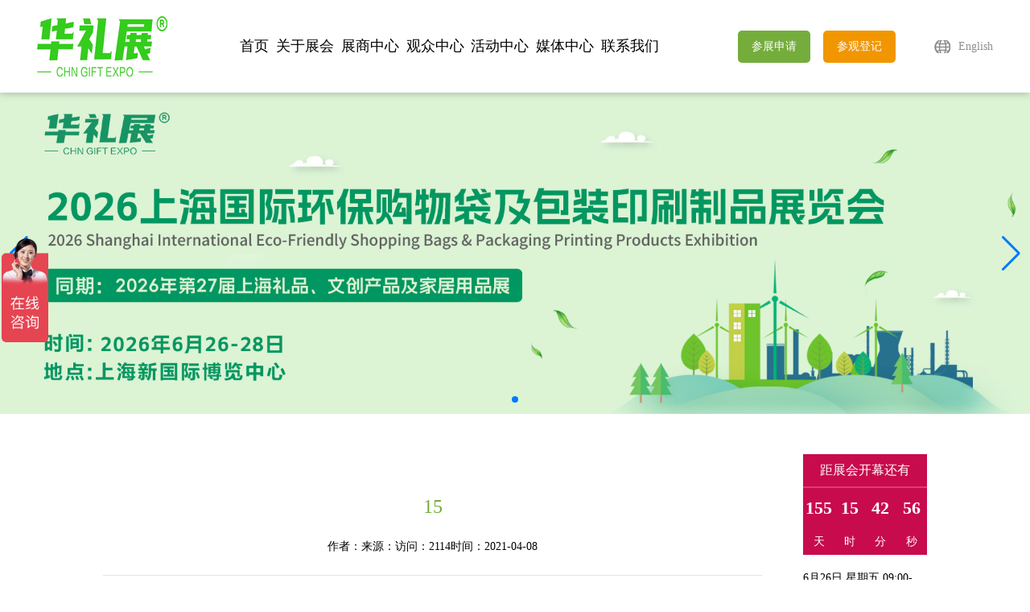

--- FILE ---
content_type: text/html; charset=utf-8
request_url: http://ape-c.com/?photo/360
body_size: 4575
content:
<!DOCTYPE html>
<html lang="zh">
<head>
<meta charset="UTF-8">
<meta name="viewport" content="width=device-width, initial-scale=1.0">
<meta http-equiv="X-UA-Compatible" content="ie=edge">
<title>15-参展企业-上海环保购物袋展-上海包装印刷制品展|2026上海国际环保购物袋及包装印刷制品展览会</title>
<meta name="Keywords" content="环保展,上海环保购物袋展" >
<meta name="Description" content="2026年（6月26-28日）上海环保购物袋、包装袋及可降解制品展览会与第25届上海国际礼品展同馆同期举办，致力于打造中国环保购物袋、包装袋及可降解制品领域全品类、一站式采购平台！">
<link rel="stylesheet" href="/template/pc/cn/css/animate.min.css">
<link href="/template/pc/cn/css/base.css" rel="stylesheet">
<link href="/template/pc/cn/css/content.css" rel="stylesheet">
<script type="text/javascript" src="/template/pc/cn/js/jquery.min.js"></script>
</head>
<body>
	<div class="header">
	<div class="logo">
		<a href="/"><img src="/upload/logo/1688220600707299.png" /></a>
	</div>
	<div class="nav">
	  <ul class="nav_list">
	    <li><a href="/" >
		 首页</a></li>
	   
	    <li class="drop-menu-effect"><a href="/?about/7" > 
		 关于展会</a>
	     
	      <ul class="submenu">
	     
	        <li><A href="/?about/7">展会概况</a></li>
	      
	        <li><A href="/?about/9">组织机构</a></li>
	      
	        <li><A href="/?list/12">下载专区</a></li>
	      
	        <li><A href="/?list/43">展会回顾</a></li>
	      
	      </ul>
	       
	    </li>
	   
	    <li class="drop-menu-effect"><a href="/?about/30" > 
		 展商中心</a>
	     
	      <ul class="submenu">
	     
	        <li><A href="/?about/30">展品范围</a></li>
	      
	        <li><A href="/?about/31">收费标准</a></li>
	      
	        <li><A href="/?about/32">平面图</a></li>
	      
	        <li><A href="/?about/33">赞助方案</a></li>
	      
	        <li><A href="/?about/34">买家邀约</a></li>
	      
	        <li><A href="/?about/42">展位预定</a></li>
	      
	        <li><A href="/?about/44">广告服务</a></li>
	      
	        <li><A href="/?gbook/53">供求信息</a></li>
	      
	      </ul>
	       
	    </li>
	   
	    <li class="drop-menu-effect"><a href="/?about/37" > 
		 观众中心</a>
	     
	      <ul class="submenu">
	     
	        <li><A href="/?about/37">交通地图</a></li>
	      
	        <li><A href="/?about/39">酒店住宿</a></li>
	      
	        <li><A href="/?about/40">日程安排</a></li>
	      
	        <li><A href="/?about/41">组团参观</a></li>
	      
	        <li><A href="/?about/35">观众登记</a></li>
	      
	      </ul>
	       
	    </li>
	   
	    <li class="drop-menu-effect"><a href="/?list/50" > 
		 活动中心</a>
	     
	      <ul class="submenu">
	     
	        <li><A href="/?list/50">同期活动</a></li>
	      
	      </ul>
	       
	    </li>
	   
	    <li class="drop-menu-effect"><a href="/?list/5" > 
		 媒体中心</a>
	     
	      <ul class="submenu">
	     
	        <li><A href="/?list/48">展会新闻</a></li>
	      
	        <li><A href="/?list/49">行业新闻</a></li>
	      
	        <li><A href="/?list/51">媒体报道</a></li>
	      
	        <li><A href="/?list/57">合作媒体</a></li>
	      
	      </ul>
	       
	    </li>
	   
	    <li class="drop-menu-effect"><a href="/?about/60" > 
		 联系我们</a>
	     
	      <ul class="submenu">
	     
	        <li><A href="/?about/60">联系我们</a></li>
	      
	      </ul>
	       
	    </li>
	   
	  </ul>
	</div>
	
	<div class="quicknav">
		
		<a href="http://lxi.me/w4qsz"target="_blank"" target="_blank">参展申请</a>
		
		
		<a href="https://www.magicsaas.cn/index/open/index/id/467/pid/681/type/1/referrer_uid/238093"target="_blank"" target="_blank">参观登记</a>
		
	</div>
	<div class="language">
		<a href="/?about/62" target="_blank">English</a>
	</div>
	
</div>


 
 <script>
 function dropMenu(obj){
 		$(obj).each(function(){
 			var theSpan = $(this);
 			var theMenu = theSpan.find(".submenu");
 			var tarHeight = theMenu.height();
 			theMenu.css({height:0,opacity:0});
 			
 			var t1;
 			
 			function expand() {
 				clearTimeout(t1);
 				theSpan.find('a').addClass("selected");
 				theMenu.stop().show().animate({height:tarHeight,opacity:1},200);
 			}
 			
 			function collapse() {
 				clearTimeout(t1);
 				t1 = setTimeout(function(){
 					theSpan.find('a').removeClass("selected");
 					theMenu.stop().animate({height:0,opacity:0},200,function(){
 						$(this).css({display:"none"});
 					});
 				}, 250);
 			}
 			
 			theSpan.hover(expand, collapse);
 			theMenu.hover(expand, collapse);
 		});
 	}
 
 $(document).ready(function(){
 	
 	dropMenu(".drop-menu-effect");
 
 });
 </script>
 </div>
 <div class="h100"></div>

<!--移动端导航开始-->
<div class="moblie_head">
	<div class="w">
		<div class="lf">
			<a href="/">
				<img src="/upload/logo/1688220600707299.png"></a>
		</div>
		<div class="sweb">
			<dl>
				<dt><a>秋季展</a></dt>
				
				<dd><a href="http://qd.cghe-expo.com/"target="_blank"" target="_blank">秋季展</a></dd>
				
			</dl>
		</div>
		<div class="language">
			<a href="/?about/62" target="_blank">English</a>
		</div>
		<div class="rg">
			<a href="javascript:;" class="a_js">
				<img src="/template/pc/cn/images/1_07.png"></a>
		</div>
	</div>
</div>

<div class="a_txt">

	<div class="div1 a_closed"></div>
	<div class="div2">
		<a href="javascript:;" class="a_closed">
			<img src="/template/pc/cn/images/close.png" width="22"></a>
	</div>
	<div class="div3">
		<ul>
			<li>
				<a href="/">首页</a>
			</li>
			
			
			<li>
				<a class="a_js2" href="javascript:;">关于展会</a>
				<div class="a_txt2">
					
					<A href="/?about/7">展会概况</a>
					
					<A href="/?about/9">组织机构</a>
					
					<A href="/?list/12">下载专区</a>
					
					<A href="/?list/43">展会回顾</a>
					
				</div>
			</li>
			
			
			
			<li>
				<a class="a_js2" href="javascript:;">展商中心</a>
				<div class="a_txt2">
					
					<A href="/?about/30">展品范围</a>
					
					<A href="/?about/31">收费标准</a>
					
					<A href="/?about/32">平面图</a>
					
					<A href="/?about/33">赞助方案</a>
					
					<A href="/?about/34">买家邀约</a>
					
					<A href="/?about/42">展位预定</a>
					
					<A href="/?about/44">广告服务</a>
					
					<A href="/?gbook/53">供求信息</a>
					
				</div>
			</li>
			
			
			
			<li>
				<a class="a_js2" href="javascript:;">观众中心</a>
				<div class="a_txt2">
					
					<A href="/?about/37">交通地图</a>
					
					<A href="/?about/39">酒店住宿</a>
					
					<A href="/?about/40">日程安排</a>
					
					<A href="/?about/41">组团参观</a>
					
					<A href="/?about/35">观众登记</a>
					
				</div>
			</li>
			
			
			
			<li>
				<a class="a_js2" href="javascript:;">活动中心</a>
				<div class="a_txt2">
					
					<A href="/?list/50">同期活动</a>
					
				</div>
			</li>
			
			
			
			<li>
				<a class="a_js2" href="javascript:;">媒体中心</a>
				<div class="a_txt2">
					
					<A href="/?list/48">展会新闻</a>
					
					<A href="/?list/49">行业新闻</a>
					
					<A href="/?list/51">媒体报道</a>
					
					<A href="/?list/57">合作媒体</a>
					
				</div>
			</li>
			
			
			
			<li>
				<a class="a_js2" href="javascript:;">联系我们</a>
				<div class="a_txt2">
					
					<A href="/?about/60">联系我们</a>
					
				</div>
			</li>
			
			
			<div class="clear"></div>
		</ul>
	</div>
</div>
<!--移动端导航结束-->

<script src="/template/pc/cn/js/script.js" type="text/javascript" charset="utf-8"></script>
<div class="h44"></div>
   <link rel="stylesheet" href="/template/pc/cn/css/swiper-bundle.min.css">
	   <script src="/template/pc/cn/js/swiper-bundle.min.js"></script>
<div class="swiper1">
	 <div class="swiper-container">
	   <div class="swiper-wrapper">
		   
	     <div class="swiper-slide"><a href="#" target="_blank"><img src="/upload/slide/1763695329117316.jpg" alt="1" width="100%"></a></div>
			
	   </div>
	   <div class="swiper-button-next"></div>
	     <div class="swiper-button-prev"></div>
	   <div class="swiper-pagination"></div>
	 </div>
	 </div>

	 <script>
	     var swiper = new Swiper('.swiper1 .swiper-container', {
	       autoplay:{
	       delay: 3000,
	     },
	 	navigation: {
	 	    nextEl: '.swiper-button-next',
	 	    prevEl: '.swiper-button-prev',
	 	},
	       pagination: {
	         el: '.swiper-pagination',
	         speed:1000,
	       },
	 	  loop:true,
	 	 
	     });
	   </script>
       
<script>
var _hmt = _hmt || [];
(function() {
var hm = document.createElement("script");
hm.src = "https://hm.baidu.com/hm.js?a2ec4ad3e03e7c1a987de4c2673a7d02";
var s = document.getElementsByTagName("script")[0];
s.parentNode.insertBefore(hm, s);
})();
</script>
	<div class="min-nav">
	<div class="w2">
		
	</div>
</div>
	<div class="w2">
	<div class="main">
		
		
		<div class="rightcon">
				<div class="news">
				<div class="newstit">15</div>
				<div class="newsdesc"><span>作者：</span><span>来源：</span><span>访问：2114</span><span>时间：2021-04-08</span></div>
				<div class="aboutus">
				
				</div>
				</div>
				<div class="pageright">
				             <div><span>上一页：</span><em><a class='newsnext'  title='14' href='/?photo/359'>14</a> </em></div>
				             <div><span>下一页：</span><em><a class='newsprev'  title='16' href='/?photo/361'>16</a> </em></div>
				</div>
		</div>
		<script type="text/javascript" src="/template/pc/cn/js/wxy.js"></script>
<div class="sidebarCategoryView">
	
		<div class="timeBox">
			<div class="timeA">展会</div>
			<div class="timeB js-countdown" data-begintime="2026-6-26 09:00" data-endtime="2026-6-28 17:00">
				<span class="day js-day">0</span>
				<span class="hour js-hour">0</span>
				<span class="minute js-minute">0</span>
				<span class="second js-second">0</span>
			</div>
			<div class="timeC">
				<span>天</span>
				<span>时</span>
				<span>分</span>
				<span>秒</span>
			</div>
		</div><script>$('.js-countdown').wxyCountDown({titleTag:$('.timeA'), beginHtml:'距展会开幕还有', endHtml:'距展会结束还有', okHtml:'本届展会已结束', dayTag:$('.js-day'), hourTag:$('.js-hour'), minuteTag:$('.js-minute'), secondTag:$('.js-second'), seperateBy:''});</script>
		<div class="richeng c">
			6月26日 星期五  09:00-17:00<br/>6月27日 星期六   09:00-17:00<br/>6月28日 星期日   09:00-14:00
		</div>
		
		<div class="sign">
			
			<a href="http://lxi.me/w4qsz"target="_blank"" target="_blank"><img src="/template/pc/cn/images/right-icon1.png" alt=""> 参展申请</a>
			
			
			<a href="https://www.magicsaas.cn/index/open/index/id/467/pid/681/type/1/referrer_uid/238093"target="_blank"" target="_blank"><img src="/template/pc/cn/images/right-icon2.png" alt=""> 参观登记</a>
			
		</div>
	</div>
<script>$(window).scroll(function(){
	var div=$('.sidebarCategoryView');if(div.css('display')=='none')return;
	var scrollTop=$(this).scrollTop(),divTop=div.offset().top;
	if(typeof(div.data('maxScrollTop'))=='undefined'){
		if(div.outerHeight()>=div.parent().height()){div.data('maxScrollTop', scrollTop);return;}
	}else{
		if(scrollTop>=div.data('maxScrollTop'))return;
	}
	div.css('padding-top', scrollTop>divTop ? scrollTop-divTop : 0);
});</script>
	</div>
	</div>
	<div class="footer">
	
		<div class="footer-con w">
		
			<div class="flogo"><img src="/upload/logo/1688220600707299.png" alt=""></div>
			<div class="fnav">
				
				<div class="fsnav">
					<h3>关于展会</h3>
					 
					    <a href="/?about/7">展会概况</a>       
					 
					    <a href="/?about/9">组织机构</a>       
					 
					    <a href="/?list/12">下载专区</a>       
					 
					    <a href="/?list/43">展会回顾</a>       
					 
				</div>
				
				<div class="fsnav">
					<h3>展商中心</h3>
					 
					    <a href="/?about/30">展品范围</a>       
					 
					    <a href="/?about/31">收费标准</a>       
					 
					    <a href="/?about/32">平面图</a>       
					 
					    <a href="/?about/33">赞助方案</a>       
					 
					    <a href="/?about/34">买家邀约</a>       
					 
					    <a href="/?about/42">展位预定</a>       
					 
					    <a href="/?about/44">广告服务</a>       
					 
					    <a href="/?gbook/53">供求信息</a>       
					 
				</div>
				
				<div class="fsnav">
					<h3>观众中心</h3>
					 
					    <a href="/?about/37">交通地图</a>       
					 
					    <a href="/?about/39">酒店住宿</a>       
					 
					    <a href="/?about/40">日程安排</a>       
					 
					    <a href="/?about/41">组团参观</a>       
					 
					    <a href="/?about/35">观众登记</a>       
					 
				</div>
				
				<div class="fsnav">
					<h3>活动中心</h3>
					 
					    <a href="/?list/50">同期活动</a>       
					 
				</div>
				
				<div class="fsnav">
					<h3>媒体中心</h3>
					 
					    <a href="/?list/48">展会新闻</a>       
					 
					    <a href="/?list/49">行业新闻</a>       
					 
					    <a href="/?list/51">媒体报道</a>       
					 
					    <a href="/?list/57">合作媒体</a>       
					 
				</div>
				
			</div>
			
			<div class="fcontact">
				<h3>联系我们</h3>
				<ul>
				<p>上海雅辉展览策划有限公司&nbsp;</p><p>地址：上海市松江区莘砖公路518号34幢702室&nbsp; &nbsp;</p><p>传真：021-51561778</p><p>邮箱：info@shyhzl.com.cn</p>
				</ul>
			</div>
			
			
			<div class="fweixin">
				<img src="/upload/logo/1611641828691678.jpg" alt="">
			</div>

			
		</div>
		<div class="copyright">
			<div class="w">
			<div>©2025  上海雅辉展览有限公司版权所有 <a href="https://miitbeian.gov.cn/" target="_blank">沪ICP备11017560号-4</a> <script type="text/javascript">document.write(unescape("%3Cspan id='cnzz_stat_icon_1257069551'%3E%3C/span%3E%3Cscript src='https://s11.cnzz.com/stat.php%3Fid%3D1257069551%26show%3Dpic1' type='text/javascript'%3E%3C/script%3E"));</script>	</div>
			
	
</div>

 <script src="/template/pc/cn/js/wow.min.js"></script>
<script>
	 if (!(/msie [6|7|8|9]/i.test(navigator.userAgent))){
		 new WOW().init();
	 };
</script>
</body>
</html> 
<script language="JavaScript" type="text/javascript">document.write( "<div style='display:none'>" );</script>
	<script language="JavaScript" type="text/javascript">document.write( "</div>" );</script>

--- FILE ---
content_type: text/css
request_url: http://ape-c.com/template/pc/cn/css/base.css
body_size: 11979
content:
@charset "utf-8";
/* 防止用户自定义背景颜色对网页的影响，添加让用户可以自定义字体 */
html {
  -webkit-text-size-adjust: 100%;
  -ms-text-size-adjust: 100%;
  font-size: 16px;
  color: black;
}
/* 内外边距通常让各个浏览器样式的表现位置不同 */
@font-face {
  font-family: "Alibaba-PuHuiTi-Regular";
  src: url("../fonts/alibaba-puhuiti-regular.woff2") format("woff2"), url("../fonts/alibaba-puhuiti-regular.woff") format("woff"), url("../fonts/alibaba-puhuiti-regular.ttf") format("truetype"), url("../fonts/alibaba-puhuiti-regular.eot") format("embedded-opentype"), url("../fonts/alibaba-puhuiti-regular.svg") format("svg");
}
*,
body,
div,
dl,
dt,
dd,
ul,
ol,
li,
h1,
h2,
h3,
h4,
h5,
h6,
pre,
code,
form,
fieldset,
legend,
input,
textarea,
p,
blockquote,
th,
td,
hr,
button,
article,
aside,
details,
figcaption,
figure,
footer,
header,
hgroup,
menu,
nav,
section {
  margin: 0;
  padding: 0;
  font-weight: normal;
}
/* 重设 HTML5 标签, IE 需要在 js 中 createElement(TAG) */
article,
aside,
details,
figcaption,
figure,
footer,
header,
hgroup,
menu,
nav,
section {
  display: block;
}
/* HTML5 媒体文件跟 img 保持一致 */
audio,
canvas,
video {
  display: inline-block;
}
/* 要注意表单元素并不继承父级 font 的问题 */
body,
button,
input,
select,
textarea {
  font: 16px;
}
input,
select,
textarea {
  font-size: 100%;
  margin: 0;
  padding: 0;
  outline: 0;
}
/* 去掉各Table  cell 的边距并让其边重合 */
table {
  border-collapse: collapse;
  border-spacing: 0;
}
/* IE bug fixed: th 不继承 text-align*/
th {
  text-align: inherit;
}
/* 去除默认边框 */
fieldset,
img {
  border: 0;
}
/* fluid image */
img {
  /*max-width: 100%;*/
}
/* 解决 IE 缩放失真 */
img {
  -ms-interpolation-mode: bicubic;
}
/* 垂直居中 */
audio,
canvas,
img,
svg,
video {
  vertical-align: middle;
}
/* 重置 fieldset 样式 */
fieldset {
  border: 0;
  margin: 0;
  padding: 0;
}
/* 不可改变 多行文本框 的宽度和高度 */
textarea {
  resize: none;
  overflow: auto;
}
/* ie6 7 8(q) bug 显示为行内表现 */
iframe {
  display: block;
}
/* 去掉 firefox 下此元素的边框 */
abbr,
acronym {
  border: 0;
  font-variant: normal;
}
/* 一致的 del 样式 */
del {
  text-decoration: line-through;
}
address,
caption,
cite,
code,
dfn,
em,
th,
var {
  font-style: normal;
  font-weight: 500;
}
/* 去掉列表前的标识, li 会继承 */
ol,
ul {
  list-style: none;
}
/* 对齐是排版最重要的因素, 别让什么都居中 */
caption,
th {
  text-align: left;
}
/* 来自yahoo, 让标题都自定义, 适应多个系统应用 */
h1,
h2,
h3,
h4,
h5,
h6 {
  font-size: 100%;
}
b {
  font-weight: bold;
}
q:before,
q:after {
  content: '';
}
/* 统一上标和下标 */
sub,
sup {
  font-size: 75%;
  line-height: 0;
  position: relative;
  vertical-align: baseline;
}
sup {
  top: -0.5em;
}
sub {
  bottom: -0.25em;
}
a {
  text-decoration: none;
}
/* 让链接在 hover 状态下显示下划线 */
a:hover {
  text-decoration: none;
}
a {
  -webkit-transition: color 0.2s ease-in-out;
  -moz-transition: color 0.2s ease-in-out;
  transition: color 0.2s ease-in-out;
  -webkit-transition: background-color 0.2s ease-in-out;
  -moz-transition: background-color 0.2s ease-in-out;
  transition: background-color 0.2s ease-in-out;
}
a:hover {
  color: #162d57;
}
/* 默认不显示下划线，保持页面简洁 */
ins,
a {
  text-decoration: none;
}
/* 重置 hr */
hr {
  display: block;
  height: 1px;
  border: 0;
  border-top: 1px solid #ccc;
  margin: 1em 0;
  padding: 0;
}
/* 清除IE10的叉 */
input::-ms-clear {
  display: none;
}
.cx-nav-list .cx-nav-current a {
  height: 39px;
}
.fl {
  float: left;
}
.fr {
  float: right;
}
.clearfix {
  zoom: 1;
}
.clearfix:after {
  content: ".";
  width: 0;
  height: 0;
  visibility: hidden;
  display: block;
  clear: both;
}
.clear {
  clear: both;
}
/*改变浏览器滚动条*/
::-webkit-scrollbar {
  width: 8px;
  height: 6px;
}
div::-webkit-scrollbar {
  width: 6px;
  height: 6px;
}
::-webkit-scrollbar-track {
  background: #f1f1f1;
}
::-webkit-scrollbar-thumb {
  border-radius: 10px;
  background: #bcbcbc;
  /*rgba(0,0,0,0.2)*/
}
::-webkit-scrollbar-thumb:window-inactive {
  background: #a8a8a8;
  /*rgba(0,0,0,0.1)*/
}
::-webkit-scrollbar-thumb:vertical:hover {
  background-color: #a8a8a8;
  /*rgba(0,0,0,0.3)*/
}
::-webkit-scrollbar-thumb:vertical:active {
  background-color: #a8a8a8;
  /*rgba(0,0,0,0.7)*/
}
::-webkit-input-placeholder {
  font-family: "Microsoft YaHei";
  /*color:rgba(255,255,255,.8);*/
}
::selection {
  background: #00aeef;
  /*color: #fff;*/
}
::-moz-selection {
  background: #00aeef;
  /* color: #fff;*/
}
:focus {
  outline: 0;
}
body {
  font-size: 14px;
  margin: 0 auto;
  text-align: left;
}
a {
  -webkit-transition: color 0.2s ease-in-out;
  -moz-transition: color 0.2s ease-in-out;
  transition: color 0.2s ease-in-out;
  -webkit-transition: background-color 0.2s ease-in-out;
  -moz-transition: background-color 0.2s ease-in-out;
  transition: background-color 0.2s ease-in-out;
  color: #000;
  font-size: 14px;
}
a:hover {
  color: #74ad3b;
}
.w {
  width: 90%;
  margin: 0 auto;
}
.header {
  box-shadow: 0 0 10px rgba(0, 0, 0, 0.3);
  position: fixed;
  height: 115px;
  top: 0;
  left: 0;
  z-index: 100;
  width: 100%;
  padding: 0 2%;
  box-sizing: border-box;
  margin: 0 auto;
  background-color: #fff;
  display: flex;
  justify-content: space-between;
  align-items: center;
}
.header > div {
  margin: 0 20px;
}
.sweb dl {
  position: relative;
}
.sweb dl a {
  display: block;
  text-align: left;
  padding-left: 20px;
  box-sizing: border-box;
  width: 91px;
  line-height: 35px;
  color: #fff;
  background: #7d7d7d url(../images/icon1.png) 70px center no-repeat;
  border-radius: 5px;
}
.sweb dl a:hover {
  background: #74ad3b url(../images/icon1.png) 70px center no-repeat;
  color: white;
}
.sweb dl dd {
  display: none;
  position: absolute;
  left: 0;
  top: 35px;
  border-top: 2px solid white;
}
.sweb dl dd a {
  background: #7d7d7d;
}
.sweb dl dd a:hover {
  background: #74ad3b;
}
.sweb dl:hover dd {
  display: block;
}
.quicknav {
  display: flex;
}
.quicknav a {
  display: block;
  margin: 0 8px;
  border-radius: 5px;
  width: 90px;
  line-height: 40px;
  color: white;
  text-align: center;
}
.quicknav a:nth-child(1) {
  background-color: #74ad3b;
}
.quicknav a:nth-child(2) {
  background-color: #f29600;
}
.quicknav a:hover {
  opacity: 0.8;
}
.language {
  background: url(../images/icon3.png) left center no-repeat;
  padding-left: 30px;
}
.language a {
  color: #8f8f8f;
}
.language a:hover {
  color: #74ad3b;
}
.h100 {
  height: 115px;
}
.wrap {
  width: 1200px;
  margin: 0 auto;
}
.a_txt {
  display: none;
}
.moblie_head {
  display: none;
}
.nav {
  width: 100%;
  height: 115px;
}
.nav .nav_list {
  font-size: 18px;
  height: 115px;
  margin: 0 50px;
  z-index: 9999;
  display: flex;
  justify-content: space-between;
}
.nav li {
  height: 115px;
  position: relative;
  text-align: center;
}
.nav li.last {
  background: none;
}
.nav li a {
  color: black;
  line-height: 115px;
  display: block;
  text-align: center;
  font-size: 18px;
}
.nav li a:hover {
  color: #74ad3b;
}
.nav li a.selected {
  color: #74ad3b;
}
.nav li.selected .submenu {
  display: block;
}
.nav li .submenu {
  display: none;
  position: absolute;
  top: 115px;
  left: 50%;
  transform: translateX(-50%);
  background: #ffffff;
}
.nav li .submenu {
  width: 200px;
}
.nav li .submenu {
  z-index: 9999;
  background-color: #e7e7e7;
}
.nav li .submenu li {
  float: left;
  margin: 0;
  padding: 0px;
  background: none;
  height: 45px;
  line-height: 45px;
}
.nav li .submenu li a {
  float: none;
  padding: 0;
  text-align: center;
  height: 45px;
  line-height: 45px;
  background: none;
  color: #434343;
  width: 200px;
  font-size: 18px;
}
.nav li .submenu li a:hover {
  background: #f8f8f8 url(../images/icon2.png) 30px center no-repeat;
  text-align: center;
  box-sizing: border-box;
  font-weight: normal;
  color: #74ad3b;
  text-decoration: none;
}
.footer {
  background-color: #474747;
  overflow: hidden;
}
.footer-con > div {
  margin: 0 45px ;
}
.footer-con > div:first-child {
  margin-left: 0;
}
.footer-con > div:last-child {
  margin-right: 0;
}
.footer .footer-con {
  padding-top: 50px;
  font-size: 14px;
  padding-bottom: 50px;
  display: flex;
  justify-content: space-between;
  color: white;
}
.footer a {
  color: white;
}
.fnav {
  display: flex;
  width: 100%;
  justify-content: space-between;
}
.fnav h3 {
  font-size: 20px;
  margin-bottom: 10px;
}
.fnav a {
  font-size: 16px;
  display: block;
  line-height: 30px;
}
.footer .fcontact {
  width: 580px;
}
.fcontact h3 {
  display: block;
  font-size: 20px;
  line-height: 20px;
  height: 20px;
}
.fcontact ul {
  display: block;
  padding-top: 10px;
}
.fcontact p {
  line-height: 30px;
  font-size: 16px;
}
.fcon {
  display: flex;
  align-items: flex-start;
  text-align: right;
}
.fcon .fcon-tit {
  margin-right: 20px;
  padding-top: 20px;
}
.fcontact ul a {
  margin-right: 10px;
  line-height: 25px;
}
.flogo,
.fweixin {
  align-self: center;
}
.copyright {
  background-color: #353a40;
  line-height: 35px;
  padding: 5px 0;
  color: white;
}
.copyright .w {
  display: flex;
  justify-content: space-between;
}
/*移动端导航*/
@media screen and (max-width: 1024px) and (min-width: 0px) {
  .header {
    display: none;
  }
  .nav {
    display: none;
  }
  .w {
    width: 100%;
    padding: 0 10px;
    box-sizing: border-box;
  }
  .h44 {
    height: 44px;
  }
  .h100 {
    height: 0px;
  }
  .moblie_head {
    display: block;
    height: 44px;
    background: #fff;
    position: fixed;
    top: 0px;
    left: 0px;
    width: 100%;
    z-index: 9999;
    border-bottom: 1px solid #ddd;
  }
  .moblie_head .w {
    display: flex;
    height: 44px;
    justify-content: space-between;
    align-items: center;
  }
  .moblie_head .lf {
    padding-top: 0px;
  }
  .moblie_head .lf img {
    height: 24px;
  }
  .moblie_head .rg {
    padding-top: 4px;
  }
  .moblie_head .rg a img {
    height: 16px;
    vertical-align: top;
  }
  .a_txt {
    display: block;
    position: fixed;
    top: 0px;
    left: 0px;
    width: 0px;
    height: 0px;
    overflow: hidden;
    z-index: 10000;
  }
  .a_txt .div1 {
    position: absolute;
    width: 100%;
    height: 100%;
    background: #0b0d19;
    filter: alpha(opacity=0);
    opacity: 0;
    left: 0px;
    top: 0px;
    z-index: 1;
  }
  .a_txt .div2 {
    position: absolute;
    width: 20%;
    left: 0px;
    top: 5%;
    z-index: 100;
    text-align: center;
    filter: alpha(opacity=0);
    opacity: 0;
  }
  .a_txt .div3 {
    position: absolute;
    width: 80%;
    right: 0px;
    top: 0px;
    background: #74ad3b;
    height: 100%;
    z-index: 100;
    right: -80%;
  }
  .a_txt .div3 ul {
    padding-left: 5%;
    padding-right: 5%;
  }
  .a_txt .div3 ul li {
    border-bottom: 1px solid #fff;
  }
  .a_txt .div3 ul li a {
    display: block;
    height: 45px;
    color: #fff;
    line-height: 45px;
    padding-left: 5%;
    font-size: 16px;
  }
  .a_txt .div3 ul li .a_js2 {
    background: url(../images/plus.png) 95% center no-repeat;
    -webkit-transition: all 0s;
    -moz-transition: all 0s;
    transition: all 0s;
  }
  .a_txt .div3 ul li .a_js2_on {
    background: url(../images/reduce.jpg) 95% center no-repeat;
    -webkit-transition: all 0s;
    -moz-transition: all 0s;
    transition: all 0s;
  }
  .a_txt .div3 ul li .a_txt2 {
    display: none;
  }
  .a_txt .div3 ul li .a_txt2 a {
    height: 40px;
    line-height: 40px;
    font-size: 14px;
  }
  .footer-con > div {
    margin: 0 10px ;
  }
  .fnav {
    display: none;
  }
  .footer .fcontact {
    width: 100%;
    text-align: center;
    margin: 30px 0;
  }
  .footer .footer-con {
    flex-direction: column;
  }
  .copyright .w {
    flex-direction: column;
    text-align: center;
  }
}


--- FILE ---
content_type: text/css
request_url: http://ape-c.com/template/pc/cn/css/content.css
body_size: 5625
content:
.flex-bet {
  display: flex;
  justify-content: space-between;
}
.p-over {
  overflow: hidden;
  text-overflow: ellipsis;
  white-space: nowrap;
}
.w2 {
  width: 80%;
  margin: 0 auto;
}
.min-nav {
  background-color: #f3f3f3;
}
.min-nav .w2 {
  display: flex;
}
.min-nav a {
  display: block;
  font-size: 18px;
  margin-right: 50px;
  line-height: 65px;
}
.min-nav a:hover,
.min-nav a.active {
  border-bottom: 2px solid #74ad3b;
}
.main {
  padding: 50px 0;
  overflow: hidden;
  display: flex;
  justify-content: space-between;
}
.rightcon {
  width: 80%;
  font-size: 16px;
  line-height: 200%;
}
.rightcon strong {
  font-weight: bold;
}
.sidebarCategoryView {
  width: 15%;
}
.sidebarCategoryView .timeBox {
  color: #fff;
  text-align: center;
  background: #c80b4d;
  overflow: hidden;
}
.sidebarCategoryView .timeBox .timeA {
  font-size: medium;
  line-height: 2.5;
}
.sidebarCategoryView .timeBox .timeB {
  border-top: 1px solid #e33974;
  border-bottom: 1px solid #e33974;
}
.sidebarCategoryView .timeBox .timeB span {
  float: left;
  display: block;
  width: 25%;
  line-height: 52px;
  font-size: 22px;
  font-weight: bold;
}
.sidebarCategoryView .timeBox .timeC span {
  float: left;
  display: block;
  width: 25%;
  line-height: 32px;
}
.sidebarCategoryView .richeng {
  padding: 15px 0;
  line-height: 2;
}
.sidebarCategoryView .sign a {
  display: block;
  margin-top: 12px;
  padding-left: 40px;
  border: 1px solid #006cb8;
  font-size: medium;
  line-height: 48px;
  transition: ease 0.5s;
  -webkit-transition: ease 0.5s;
}
.sidebarCategoryView .sign a img {
  margin-right: 10px;
}
.sidebarCategoryView .sign a:first-child {
  margin-top: 0;
  border-color: #74ad3b;
  background-color: #fff;
  color: #74ad3b;
}
.sidebarCategoryView .sign a:hover {
  background-color: #feeff7;
}
.sidebarCategoryView .sign a:nth-child(2) {
  border-color: #f29600;
  background-color: #fff2dd;
  color: #f29600;
}
.news-list a {
  display: block;
  border-bottom: 1px solid #ddd;
  padding: 30px;
  display: flex;
  justify-content: space-between;
  align-items: center;
}
.news-list a:hover {
  border: 1px solid #74ad3b;
}
.newslist-a {
  text-align: center;
  font-size: 18px;
  color: #888888;
}
.newslist-a p {
  font-size: 58px;
  font-weight: bold;
  margin-bottom: 10px;
}
.news-list a .newslist-b {
  flex: 1;
  margin-left: 30px;
}
.news-list a .newslist-b h3 {
  display: flex;
  font-size: 21px;
  color: black;
  font-weight: bold;
}
.news-list a:hover .newslist-b h3 {
  color: #74ad3b;
}
.news-list a .newslist-b span {
  display: block;
  display: -webkit-box;
  -webkit-box-orient: vertical;
  -webkit-line-clamp: 2;
  overflow: hidden;
}
.aboutus {
  font-size: 16px;
  color: #474747;
  line-height: 30px;
}
.aboutus img {
  max-width: 855px;
}
.aboutus strong {
  font-weight: bold;
}
.news {
  padding-top: 50px;
}
.newstit {
  text-align: center;
  line-height: 30px;
  font-size: 24px;
  margin-bottom: 20px;
  color: #74ad3b;
}
.newsdesc {
  text-align: center;
  line-height: 30px;
  font-size: 14px;
  margin-bottom: 20px;
}
.pageright {
  width: 100%;
  border-top: 1px solid #e4e4e4;
  padding: 15px 0 0 0;
  margin-top: 15px;
  line-height: 35px;
}
.downlist li {
  overflow: hidden;
  border-bottom: 1px solid #ddd;
}
.downlist li h3 {
  display: block;
  float: left;
  line-height: 50px;
  height: 50px;
  font-size: 14px;
}
.downlist li span {
  display: block;
  float: right;
  line-height: 50px;
}
.piclist {
  overflow: hidden;
  margin: 0 -0.5%;
}
.piclist li {
  width: 13%;
  margin: 0px 0.5% 30px 0.5%;
  float: left;
}
.piclist li img {
  width: 100%;
  border: 1px solid #ddd;
}
.piclist1 {
  overflow: hidden;
  margin: 0 -1%;
}
.piclist1 li {
  width: 24%;
  margin: 30px 0.5% 0 0.5%;
  float: left;
}
.piclist1 li img {
  width: 100%;
  border: 1px solid #ddd;
  box-sizing: border-box;
}
.gbooklist {
  font-size: 18px;
  color: #000;
  border-top: 10px solid #74ad3b;
  padding: 20px;
}
.gbooklist h3 {
  display: block;
  font-size: 24px;
  color: #74ad3b;
  text-align: center;
  font-weight: bold;
}
.gbooklist dl {
  width: 80%;
  margin: 0 auto;
  margin-top: 20px;
  overflow: hidden;
  display: flex;
}
.gbooklist dl dt {
  width: 20%;
  text-align: right;
  font-weight: normal;
  line-height: 52px;
}
.gbooklist dl dd {
  width: 80%;
  margin-left: 20px;
}
.input1 {
  line-height: 52px;
  border: 0;
  width: 100%;
  background-color: #f5f5f5;
  border-radius: 5px;
  padding: 0 10px;
}
.red_zi {
  color: #cc0000;
}
.red_btn {
  width: 150px;
  line-height: 42px;
  background-color: #74ad3b;
  color: #fff;
  padding: 0;
  margin: 0 auto;
  border: 0;
}
@media screen and (max-width: 1024px) and (min-width: 0px) {
  .aboutus img {
    max-width: 100%;
  }
  .rightcon {
    width: 100%;
  }
  .rightcon img {
    max-width: 100%;
  }
  .w2 {
    width: 100%;
    padding: 0 10px;
    box-sizing: border-box;
  }
  .sidebarCategoryView {
    display: none;
  }
  .min-nav .w2 {
    display: flex;
    flex-wrap: wrap;
  }
  .min-nav a {
    display: block;
    font-size: 16px;
    margin-right: 0px;
    width: 33.333333%;
    text-align: center;
  }
  .main {
    padding: 20px 0;
  }
  .news {
    padding-top: 0px;
  }
  .piclist li {
    width: 48%;
    margin: 0px 0.5% 10px 0.5%;
    float: left;
  }
  .piclist1 li {
    width: 48%;
    margin: 10px 1% 0 1%;
    float: left;
  }
  .gbooklist dl {
    flex-direction: column;
    width: 100%;
  }
  .gbooklist dl dt {
    width: 100%;
    text-align: left;
  }
  .gbooklist dl dd {
    width: 100%;
    margin-left: 0px;
  }
  .news-list a {
    padding: 10px;
    box-sizing: border-box;
  }
}


--- FILE ---
content_type: text/javascript
request_url: http://ape-c.com/template/pc/cn/js/wxy.js
body_size: 1980
content:

/**
 * 倒计时
 * <div class="js-countdown" data-begintime="2018-04-19 08:00:00" data-endtime="2018-04-21 17:00:00"><div class="djs-title"></div><em class="js-day">天</em><em class="js-hour">时</em><em class="js-minute">分</em><em class="js-second">秒</em></div>
 * 调用 $('.js-countdown').wxyCountDown({titleTag:$('.djs1'), beginHtml:'距展会开幕还有', endHtml:'距展会结束还有', okHtml:'本届展会已结束', dayTag:$('.js-day'), hourTag:$('.js-hour'), minuteTag:$('.js-minute'), secondTag:$('js-second'), seperateBy:':'});
 */
!function(a){a.fn.wxyCountDown=function(b){function i(){var a=(new Date).getTime(),b=h=m=s=0,d=clsName="";e>a?(diff=e-a,b=Math.floor(diff/1e3/60/60/24),h=Math.floor(diff/1e3/60/60%24),m=Math.floor(diff/1e3/60%60),s=Math.floor(diff/1e3%60),d=c.beginHtml?c.beginHtml:"",clsName=c.beginClass?c.beginClass:""):f>a?(diff=f-a,b=Math.floor(diff/1e3/60/60/24),h=Math.floor(diff/1e3/60/60%24),m=Math.floor(diff/1e3/60%60),s=Math.floor(diff/1e3%60),d=c.endHtml?c.endHtml:"",clsName=c.endClass?c.endClass:""):(d=c.okHtml?c.okHtml:"",clsName=c.okClass?c.okClass:"",b=h=m=s=" -",window.clearInterval(g)),c.titleTag&&c.titleTag.length&&(d&&c.titleTag.html(d),clsName&&c.titleTag.addClass(clsName)),c.dayTag&&c.dayTag.length&&c.dayTag.text((10>b?"0"+b:b)+c.seperateBy),c.hourTag&&c.hourTag.length&&c.hourTag.text(("0"+h).substr(-2)+c.seperateBy),c.minuteTag&&c.minuteTag.length&&c.minuteTag.text(("0"+m).substr(-2)+c.seperateBy),c.secondTag&&c.secondTag.length&&c.secondTag.text(("0"+s).substr(-2))}var c=a.extend({titleTag:null,beginHtml:null,beginClass:null,endHtml:null,endClass:null,okHtml:null,okClass:null,dayTag:null,hourTag:null,minuteTag:null,secondTag:null,seperateBy:":"},b),d=a(this),e=new Date(d.attr("data-begintime")?d.attr("data-begintime").replace(/-/g,"/"):0).getTime(),f=new Date(d.attr("data-endtime")?d.attr("data-endtime").replace(/-/g,"/"):0).getTime(),g=null;i(),g=setInterval(i,c.secondTag?1e3:6e4)}}(jQuery);
